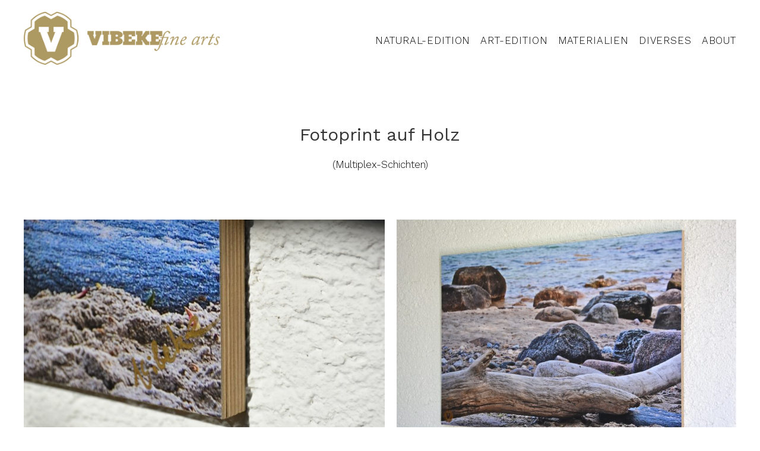

--- FILE ---
content_type: text/html; charset=UTF-8
request_url: https://www.vibekefinearts.de/referenz/holz-multiplex
body_size: 5680
content:
<!DOCTYPE html><html lang="de"><head><meta charset="UTF-8" /><meta name="viewport" content="width=device-width, initial-scale=1.0" /><link rel="profile" href="http://gmpg.org/xfn/11"><meta http-equiv="X-UA-Compatible" content="IE=edge"><meta name="mobile-web-app-capable" content="yes"><title>Holz multiplex - Vibeke fine arts</title><link rel="profile" href="http://gmpg.org/xfn/11" /><link rel="pingback" href="https://www.vibekefinearts.de/xmlrpc.php" /><link rel="alternate" type="application/rss+xml" title="RSS 2.0" href="https://www.vibekefinearts.de/feed" /><link rel="alternate" type="text/xml" title="RSS .92" href="https://www.vibekefinearts.de/feed/rss" /><link rel="alternate" type="application/atom+xml" title="Atom 0.3" href="https://www.vibekefinearts.de/feed/atom" /><meta name='robots' content='index, follow, max-image-preview:large, max-snippet:-1, max-video-preview:-1' /><meta name="description" content="Fotoprint auf Holz in Multiplexschichten" /><link rel="canonical" href="https://www.vibekefinearts.de/referenz/holz-multiplex" /><meta property="og:locale" content="de_DE" /><meta property="og:type" content="article" /><meta property="og:title" content="Holz multiplex - Vibeke fine arts" /><meta property="og:description" content="Fotoprint auf Holz in Multiplexschichten" /><meta property="og:url" content="https://www.vibekefinearts.de/referenz/holz-multiplex" /><meta property="og:site_name" content="Vibeke fine arts" /><meta property="article:modified_time" content="2016-07-07T12:57:44+00:00" /><meta property="og:image" content="https://www.vibekefinearts.de/wp-content/uploads/2016/07/Holz-Multiplex-1.jpg" /><meta property="og:image:width" content="1920" /><meta property="og:image:height" content="1280" /><meta property="og:image:type" content="image/jpeg" /><meta name="twitter:card" content="summary_large_image" /> <script type="application/ld+json" class="yoast-schema-graph">{"@context":"https://schema.org","@graph":[{"@type":"WebPage","@id":"https://www.vibekefinearts.de/referenz/holz-multiplex","url":"https://www.vibekefinearts.de/referenz/holz-multiplex","name":"Holz multiplex - Vibeke fine arts","isPartOf":{"@id":"https://www.vibekefinearts.de/#website"},"primaryImageOfPage":{"@id":"https://www.vibekefinearts.de/referenz/holz-multiplex#primaryimage"},"image":{"@id":"https://www.vibekefinearts.de/referenz/holz-multiplex#primaryimage"},"thumbnailUrl":"https://www.vibekefinearts.de/wp-content/uploads/2016/07/Holz-Multiplex-1.jpg","datePublished":"2016-07-07T12:56:32+00:00","dateModified":"2016-07-07T12:57:44+00:00","description":"Fotoprint auf Holz in Multiplexschichten","breadcrumb":{"@id":"https://www.vibekefinearts.de/referenz/holz-multiplex#breadcrumb"},"inLanguage":"de","potentialAction":[{"@type":"ReadAction","target":["https://www.vibekefinearts.de/referenz/holz-multiplex"]}]},{"@type":"ImageObject","inLanguage":"de","@id":"https://www.vibekefinearts.de/referenz/holz-multiplex#primaryimage","url":"https://www.vibekefinearts.de/wp-content/uploads/2016/07/Holz-Multiplex-1.jpg","contentUrl":"https://www.vibekefinearts.de/wp-content/uploads/2016/07/Holz-Multiplex-1.jpg","width":1920,"height":1280},{"@type":"BreadcrumbList","@id":"https://www.vibekefinearts.de/referenz/holz-multiplex#breadcrumb","itemListElement":[{"@type":"ListItem","position":1,"name":"Home","item":"https://www.vibekefinearts.de/"},{"@type":"ListItem","position":2,"name":"Holz multiplex"}]},{"@type":"WebSite","@id":"https://www.vibekefinearts.de/#website","url":"https://www.vibekefinearts.de/","name":"Vibeke fine arts","description":"","potentialAction":[{"@type":"SearchAction","target":{"@type":"EntryPoint","urlTemplate":"https://www.vibekefinearts.de/?s={search_term_string}"},"query-input":{"@type":"PropertyValueSpecification","valueRequired":true,"valueName":"search_term_string"}}],"inLanguage":"de"}]}</script> <link rel='dns-prefetch' href='//fonts.googleapis.com' /><style id='wp-img-auto-sizes-contain-inline-css' type='text/css'>img:is([sizes=auto i],[sizes^="auto," i]){contain-intrinsic-size:3000px 1500px}
/*# sourceURL=wp-img-auto-sizes-contain-inline-css */</style><link rel='stylesheet' id='style-css' href='https://www.vibekefinearts.de/wp-content/themes/vibekefinearts/style.css?ver=1.7' type='text/css' media='all' /><link rel='stylesheet' id='googlefonts-css' href='https://fonts.googleapis.com/css?family=Work+Sans%3A400%2C300%2C500%2C700%2C600%2C100&#038;subset=latin%2Clatin-ext' type='text/css' media='all' /><style id='wp-block-library-inline-css' type='text/css'>:root{--wp-block-synced-color:#7a00df;--wp-block-synced-color--rgb:122,0,223;--wp-bound-block-color:var(--wp-block-synced-color);--wp-editor-canvas-background:#ddd;--wp-admin-theme-color:#007cba;--wp-admin-theme-color--rgb:0,124,186;--wp-admin-theme-color-darker-10:#006ba1;--wp-admin-theme-color-darker-10--rgb:0,107,160.5;--wp-admin-theme-color-darker-20:#005a87;--wp-admin-theme-color-darker-20--rgb:0,90,135;--wp-admin-border-width-focus:2px}@media (min-resolution:192dpi){:root{--wp-admin-border-width-focus:1.5px}}.wp-element-button{cursor:pointer}:root .has-very-light-gray-background-color{background-color:#eee}:root .has-very-dark-gray-background-color{background-color:#313131}:root .has-very-light-gray-color{color:#eee}:root .has-very-dark-gray-color{color:#313131}:root .has-vivid-green-cyan-to-vivid-cyan-blue-gradient-background{background:linear-gradient(135deg,#00d084,#0693e3)}:root .has-purple-crush-gradient-background{background:linear-gradient(135deg,#34e2e4,#4721fb 50%,#ab1dfe)}:root .has-hazy-dawn-gradient-background{background:linear-gradient(135deg,#faaca8,#dad0ec)}:root .has-subdued-olive-gradient-background{background:linear-gradient(135deg,#fafae1,#67a671)}:root .has-atomic-cream-gradient-background{background:linear-gradient(135deg,#fdd79a,#004a59)}:root .has-nightshade-gradient-background{background:linear-gradient(135deg,#330968,#31cdcf)}:root .has-midnight-gradient-background{background:linear-gradient(135deg,#020381,#2874fc)}:root{--wp--preset--font-size--normal:16px;--wp--preset--font-size--huge:42px}.has-regular-font-size{font-size:1em}.has-larger-font-size{font-size:2.625em}.has-normal-font-size{font-size:var(--wp--preset--font-size--normal)}.has-huge-font-size{font-size:var(--wp--preset--font-size--huge)}.has-text-align-center{text-align:center}.has-text-align-left{text-align:left}.has-text-align-right{text-align:right}.has-fit-text{white-space:nowrap!important}#end-resizable-editor-section{display:none}.aligncenter{clear:both}.items-justified-left{justify-content:flex-start}.items-justified-center{justify-content:center}.items-justified-right{justify-content:flex-end}.items-justified-space-between{justify-content:space-between}.screen-reader-text{border:0;clip-path:inset(50%);height:1px;margin:-1px;overflow:hidden;padding:0;position:absolute;width:1px;word-wrap:normal!important}.screen-reader-text:focus{background-color:#ddd;clip-path:none;color:#444;display:block;font-size:1em;height:auto;left:5px;line-height:normal;padding:15px 23px 14px;text-decoration:none;top:5px;width:auto;z-index:100000}html :where(.has-border-color){border-style:solid}html :where([style*=border-top-color]){border-top-style:solid}html :where([style*=border-right-color]){border-right-style:solid}html :where([style*=border-bottom-color]){border-bottom-style:solid}html :where([style*=border-left-color]){border-left-style:solid}html :where([style*=border-width]){border-style:solid}html :where([style*=border-top-width]){border-top-style:solid}html :where([style*=border-right-width]){border-right-style:solid}html :where([style*=border-bottom-width]){border-bottom-style:solid}html :where([style*=border-left-width]){border-left-style:solid}html :where(img[class*=wp-image-]){height:auto;max-width:100%}:where(figure){margin:0 0 1em}html :where(.is-position-sticky){--wp-admin--admin-bar--position-offset:var(--wp-admin--admin-bar--height,0px)}@media screen and (max-width:600px){html :where(.is-position-sticky){--wp-admin--admin-bar--position-offset:0px}}

/*# sourceURL=wp-block-library-inline-css */</style><style id='global-styles-inline-css' type='text/css'>:root{--wp--preset--aspect-ratio--square: 1;--wp--preset--aspect-ratio--4-3: 4/3;--wp--preset--aspect-ratio--3-4: 3/4;--wp--preset--aspect-ratio--3-2: 3/2;--wp--preset--aspect-ratio--2-3: 2/3;--wp--preset--aspect-ratio--16-9: 16/9;--wp--preset--aspect-ratio--9-16: 9/16;--wp--preset--color--black: #000000;--wp--preset--color--cyan-bluish-gray: #abb8c3;--wp--preset--color--white: #ffffff;--wp--preset--color--pale-pink: #f78da7;--wp--preset--color--vivid-red: #cf2e2e;--wp--preset--color--luminous-vivid-orange: #ff6900;--wp--preset--color--luminous-vivid-amber: #fcb900;--wp--preset--color--light-green-cyan: #7bdcb5;--wp--preset--color--vivid-green-cyan: #00d084;--wp--preset--color--pale-cyan-blue: #8ed1fc;--wp--preset--color--vivid-cyan-blue: #0693e3;--wp--preset--color--vivid-purple: #9b51e0;--wp--preset--gradient--vivid-cyan-blue-to-vivid-purple: linear-gradient(135deg,rgb(6,147,227) 0%,rgb(155,81,224) 100%);--wp--preset--gradient--light-green-cyan-to-vivid-green-cyan: linear-gradient(135deg,rgb(122,220,180) 0%,rgb(0,208,130) 100%);--wp--preset--gradient--luminous-vivid-amber-to-luminous-vivid-orange: linear-gradient(135deg,rgb(252,185,0) 0%,rgb(255,105,0) 100%);--wp--preset--gradient--luminous-vivid-orange-to-vivid-red: linear-gradient(135deg,rgb(255,105,0) 0%,rgb(207,46,46) 100%);--wp--preset--gradient--very-light-gray-to-cyan-bluish-gray: linear-gradient(135deg,rgb(238,238,238) 0%,rgb(169,184,195) 100%);--wp--preset--gradient--cool-to-warm-spectrum: linear-gradient(135deg,rgb(74,234,220) 0%,rgb(151,120,209) 20%,rgb(207,42,186) 40%,rgb(238,44,130) 60%,rgb(251,105,98) 80%,rgb(254,248,76) 100%);--wp--preset--gradient--blush-light-purple: linear-gradient(135deg,rgb(255,206,236) 0%,rgb(152,150,240) 100%);--wp--preset--gradient--blush-bordeaux: linear-gradient(135deg,rgb(254,205,165) 0%,rgb(254,45,45) 50%,rgb(107,0,62) 100%);--wp--preset--gradient--luminous-dusk: linear-gradient(135deg,rgb(255,203,112) 0%,rgb(199,81,192) 50%,rgb(65,88,208) 100%);--wp--preset--gradient--pale-ocean: linear-gradient(135deg,rgb(255,245,203) 0%,rgb(182,227,212) 50%,rgb(51,167,181) 100%);--wp--preset--gradient--electric-grass: linear-gradient(135deg,rgb(202,248,128) 0%,rgb(113,206,126) 100%);--wp--preset--gradient--midnight: linear-gradient(135deg,rgb(2,3,129) 0%,rgb(40,116,252) 100%);--wp--preset--font-size--small: 13px;--wp--preset--font-size--medium: 20px;--wp--preset--font-size--large: 36px;--wp--preset--font-size--x-large: 42px;--wp--preset--spacing--20: 0.44rem;--wp--preset--spacing--30: 0.67rem;--wp--preset--spacing--40: 1rem;--wp--preset--spacing--50: 1.5rem;--wp--preset--spacing--60: 2.25rem;--wp--preset--spacing--70: 3.38rem;--wp--preset--spacing--80: 5.06rem;--wp--preset--shadow--natural: 6px 6px 9px rgba(0, 0, 0, 0.2);--wp--preset--shadow--deep: 12px 12px 50px rgba(0, 0, 0, 0.4);--wp--preset--shadow--sharp: 6px 6px 0px rgba(0, 0, 0, 0.2);--wp--preset--shadow--outlined: 6px 6px 0px -3px rgb(255, 255, 255), 6px 6px rgb(0, 0, 0);--wp--preset--shadow--crisp: 6px 6px 0px rgb(0, 0, 0);}:where(.is-layout-flex){gap: 0.5em;}:where(.is-layout-grid){gap: 0.5em;}body .is-layout-flex{display: flex;}.is-layout-flex{flex-wrap: wrap;align-items: center;}.is-layout-flex > :is(*, div){margin: 0;}body .is-layout-grid{display: grid;}.is-layout-grid > :is(*, div){margin: 0;}:where(.wp-block-columns.is-layout-flex){gap: 2em;}:where(.wp-block-columns.is-layout-grid){gap: 2em;}:where(.wp-block-post-template.is-layout-flex){gap: 1.25em;}:where(.wp-block-post-template.is-layout-grid){gap: 1.25em;}.has-black-color{color: var(--wp--preset--color--black) !important;}.has-cyan-bluish-gray-color{color: var(--wp--preset--color--cyan-bluish-gray) !important;}.has-white-color{color: var(--wp--preset--color--white) !important;}.has-pale-pink-color{color: var(--wp--preset--color--pale-pink) !important;}.has-vivid-red-color{color: var(--wp--preset--color--vivid-red) !important;}.has-luminous-vivid-orange-color{color: var(--wp--preset--color--luminous-vivid-orange) !important;}.has-luminous-vivid-amber-color{color: var(--wp--preset--color--luminous-vivid-amber) !important;}.has-light-green-cyan-color{color: var(--wp--preset--color--light-green-cyan) !important;}.has-vivid-green-cyan-color{color: var(--wp--preset--color--vivid-green-cyan) !important;}.has-pale-cyan-blue-color{color: var(--wp--preset--color--pale-cyan-blue) !important;}.has-vivid-cyan-blue-color{color: var(--wp--preset--color--vivid-cyan-blue) !important;}.has-vivid-purple-color{color: var(--wp--preset--color--vivid-purple) !important;}.has-black-background-color{background-color: var(--wp--preset--color--black) !important;}.has-cyan-bluish-gray-background-color{background-color: var(--wp--preset--color--cyan-bluish-gray) !important;}.has-white-background-color{background-color: var(--wp--preset--color--white) !important;}.has-pale-pink-background-color{background-color: var(--wp--preset--color--pale-pink) !important;}.has-vivid-red-background-color{background-color: var(--wp--preset--color--vivid-red) !important;}.has-luminous-vivid-orange-background-color{background-color: var(--wp--preset--color--luminous-vivid-orange) !important;}.has-luminous-vivid-amber-background-color{background-color: var(--wp--preset--color--luminous-vivid-amber) !important;}.has-light-green-cyan-background-color{background-color: var(--wp--preset--color--light-green-cyan) !important;}.has-vivid-green-cyan-background-color{background-color: var(--wp--preset--color--vivid-green-cyan) !important;}.has-pale-cyan-blue-background-color{background-color: var(--wp--preset--color--pale-cyan-blue) !important;}.has-vivid-cyan-blue-background-color{background-color: var(--wp--preset--color--vivid-cyan-blue) !important;}.has-vivid-purple-background-color{background-color: var(--wp--preset--color--vivid-purple) !important;}.has-black-border-color{border-color: var(--wp--preset--color--black) !important;}.has-cyan-bluish-gray-border-color{border-color: var(--wp--preset--color--cyan-bluish-gray) !important;}.has-white-border-color{border-color: var(--wp--preset--color--white) !important;}.has-pale-pink-border-color{border-color: var(--wp--preset--color--pale-pink) !important;}.has-vivid-red-border-color{border-color: var(--wp--preset--color--vivid-red) !important;}.has-luminous-vivid-orange-border-color{border-color: var(--wp--preset--color--luminous-vivid-orange) !important;}.has-luminous-vivid-amber-border-color{border-color: var(--wp--preset--color--luminous-vivid-amber) !important;}.has-light-green-cyan-border-color{border-color: var(--wp--preset--color--light-green-cyan) !important;}.has-vivid-green-cyan-border-color{border-color: var(--wp--preset--color--vivid-green-cyan) !important;}.has-pale-cyan-blue-border-color{border-color: var(--wp--preset--color--pale-cyan-blue) !important;}.has-vivid-cyan-blue-border-color{border-color: var(--wp--preset--color--vivid-cyan-blue) !important;}.has-vivid-purple-border-color{border-color: var(--wp--preset--color--vivid-purple) !important;}.has-vivid-cyan-blue-to-vivid-purple-gradient-background{background: var(--wp--preset--gradient--vivid-cyan-blue-to-vivid-purple) !important;}.has-light-green-cyan-to-vivid-green-cyan-gradient-background{background: var(--wp--preset--gradient--light-green-cyan-to-vivid-green-cyan) !important;}.has-luminous-vivid-amber-to-luminous-vivid-orange-gradient-background{background: var(--wp--preset--gradient--luminous-vivid-amber-to-luminous-vivid-orange) !important;}.has-luminous-vivid-orange-to-vivid-red-gradient-background{background: var(--wp--preset--gradient--luminous-vivid-orange-to-vivid-red) !important;}.has-very-light-gray-to-cyan-bluish-gray-gradient-background{background: var(--wp--preset--gradient--very-light-gray-to-cyan-bluish-gray) !important;}.has-cool-to-warm-spectrum-gradient-background{background: var(--wp--preset--gradient--cool-to-warm-spectrum) !important;}.has-blush-light-purple-gradient-background{background: var(--wp--preset--gradient--blush-light-purple) !important;}.has-blush-bordeaux-gradient-background{background: var(--wp--preset--gradient--blush-bordeaux) !important;}.has-luminous-dusk-gradient-background{background: var(--wp--preset--gradient--luminous-dusk) !important;}.has-pale-ocean-gradient-background{background: var(--wp--preset--gradient--pale-ocean) !important;}.has-electric-grass-gradient-background{background: var(--wp--preset--gradient--electric-grass) !important;}.has-midnight-gradient-background{background: var(--wp--preset--gradient--midnight) !important;}.has-small-font-size{font-size: var(--wp--preset--font-size--small) !important;}.has-medium-font-size{font-size: var(--wp--preset--font-size--medium) !important;}.has-large-font-size{font-size: var(--wp--preset--font-size--large) !important;}.has-x-large-font-size{font-size: var(--wp--preset--font-size--x-large) !important;}
/*# sourceURL=global-styles-inline-css */</style><style id='classic-theme-styles-inline-css' type='text/css'>/*! This file is auto-generated */
.wp-block-button__link{color:#fff;background-color:#32373c;border-radius:9999px;box-shadow:none;text-decoration:none;padding:calc(.667em + 2px) calc(1.333em + 2px);font-size:1.125em}.wp-block-file__button{background:#32373c;color:#fff;text-decoration:none}
/*# sourceURL=/wp-includes/css/classic-themes.min.css */</style><link rel='stylesheet' id='js_composer_front-css' href='https://www.vibekefinearts.de/wp-content/plugins/js_composer/assets/css/js_composer.min.css?ver=8.7.2' type='text/css' media='all' /> <script type="text/javascript" src="https://www.vibekefinearts.de/wp-includes/js/jquery/jquery.min.js?ver=3.7.1" id="jquery-core-js"></script> <script type="text/javascript" src="https://www.vibekefinearts.de/wp-includes/js/jquery/jquery-migrate.min.js?ver=3.4.1" id="jquery-migrate-js"></script> <script></script><link rel="https://api.w.org/" href="https://www.vibekefinearts.de/wp-json/" /><link rel='shortlink' href='https://www.vibekefinearts.de/?p=793' /><link rel="icon" href="https://www.vibekefinearts.de/wp-content/uploads/2016/07/cropped-VBKfa-Logo-klein-50x50.jpg" sizes="32x32" /><link rel="icon" href="https://www.vibekefinearts.de/wp-content/uploads/2016/07/cropped-VBKfa-Logo-klein-300x300.jpg" sizes="192x192" /><link rel="apple-touch-icon" href="https://www.vibekefinearts.de/wp-content/uploads/2016/07/cropped-VBKfa-Logo-klein-300x300.jpg" /><meta name="msapplication-TileImage" content="https://www.vibekefinearts.de/wp-content/uploads/2016/07/cropped-VBKfa-Logo-klein-300x300.jpg" /> <noscript><style>.wpb_animate_when_almost_visible { opacity: 1; }</style></noscript></head><body class="wp-singular ls_portfolio-template-default single single-ls_portfolio postid-793 wp-theme-vibekefinearts chrome no-touch col-1c wpb-js-composer js-comp-ver-8.7.2 vc_responsive"> <a class="skip-link screen-reader-text" href="#main">Skip to content</a><div class="overlay overlay-contentpush"><div class="overlay-inner"><div class="container"> <a href="https://www.vibekefinearts.de" title="Vibeke fine arts"> <img srcset="https://www.vibekefinearts.de/wp-content/themes/vibekefinearts/assets/img/logo@2x.png 2x, https://www.vibekefinearts.de/wp-content/themes/vibekefinearts/assets/img/logo.png 1x" src="https://www.vibekefinearts.de/wp-content/themes/vibekefinearts/assets/img/logo.png" alt="" /> </a> <a href="javascript:;" class="overlay-close"> <span></span> </a></div></div><nav role="navigation"><ul class="responsive"><li id="menu-item-227" class="menu-item menu-item-type-taxonomy menu-item-object-ls_portfolio_cat menu-item-227"><a href="https://www.vibekefinearts.de/referenzen/natural-edition"><span>Natural-Edition</span></a></li><li id="menu-item-228" class="menu-item menu-item-type-taxonomy menu-item-object-ls_portfolio_cat menu-item-228"><a href="https://www.vibekefinearts.de/referenzen/art-edition"><span>Art-Edition</span></a></li><li id="menu-item-226" class="menu-item menu-item-type-taxonomy menu-item-object-ls_portfolio_cat current-ls_portfolio-ancestor current-menu-parent current-ls_portfolio-parent menu-item-226"><a href="https://www.vibekefinearts.de/referenzen/materialien"><span>Materialien</span></a></li><li id="menu-item-493" class="menu-item menu-item-type-post_type menu-item-object-page menu-item-493"><a href="https://www.vibekefinearts.de/diverses"><span>Diverses</span></a></li><li id="menu-item-23" class="menu-item menu-item-type-post_type menu-item-object-page menu-item-23"><a href="https://www.vibekefinearts.de/about"><span>About</span></a></li></ul></nav></div><div id="page-wrap"><header class="header"><div class="container"> <a class="logo" href="https://www.vibekefinearts.de" title="Vibeke fine arts"> <img srcset="https://www.vibekefinearts.de/wp-content/themes/vibekefinearts/assets/img/logo@2x.png 2x, https://www.vibekefinearts.de/wp-content/themes/vibekefinearts/assets/img/logo.png 1x" src="https://www.vibekefinearts.de/wp-content/themes/vibekefinearts/assets/img/logo.png" alt="" /> </a><nav><ul class="mainnavi"><li class="menu-item menu-item-type-taxonomy menu-item-object-ls_portfolio_cat menu-item-227"><a href="https://www.vibekefinearts.de/referenzen/natural-edition"><span>Natural-Edition</span></a></li><li class="menu-item menu-item-type-taxonomy menu-item-object-ls_portfolio_cat menu-item-228"><a href="https://www.vibekefinearts.de/referenzen/art-edition"><span>Art-Edition</span></a></li><li class="menu-item menu-item-type-taxonomy menu-item-object-ls_portfolio_cat current-ls_portfolio-ancestor current-menu-parent current-ls_portfolio-parent menu-item-226"><a href="https://www.vibekefinearts.de/referenzen/materialien"><span>Materialien</span></a></li><li class="menu-item menu-item-type-post_type menu-item-object-page menu-item-493"><a href="https://www.vibekefinearts.de/diverses"><span>Diverses</span></a></li><li class="menu-item menu-item-type-post_type menu-item-object-page menu-item-23"><a href="https://www.vibekefinearts.de/about"><span>About</span></a></li></ul></nav> <a id="trigger-overlay" class="ls-nav-trigger" href="javascript:;" title="Click to view the navigation"> <em>Menu</em> <span></span> </a></div></header><main class="main" id="main"><div class="container"><div class="section"><article id="post-793" class="post-793 ls_portfolio type-ls_portfolio status-publish has-post-thumbnail hentry ls_portfolio_cat-materialien"><div class="entry-section"><div class="entry-content"><section  class="content-section  no-padding mt-40-xs mb-40-xs mt-80-md mb-80-md " ><div class="row "><div class="vc_col-sm-12 vc_col-md-offset-2 vc_col-md-8"><div class="vc_column-inner"><div class="wpb_wrapper"><div class="wpb_text_column wpb_content_element" ><div class="wpb_wrapper"><h1 class="h2" style="text-align: center">Fotoprint auf Holz</h1><p style="text-align: center">(Multiplex-Schichten)</p></div></div></div></div></div></div></section><section  class="content-section  no-padding mt-40-xs mb-40-xs mt-80-md mb-80-md " ><div class="row "><div class="vc_col-sm-12"><div class="vc_column-inner"><div class="wpb_wrapper"><div class="justified-gallery-wrapper"><div class="ls-vc-justified-gallery" data-row-height="350"><div class="item"> <a class="popup-gallery" href="https://www.vibekefinearts.de/wp-content/uploads/2016/07/Holz-Multiplex-1-1024x683.jpg" title=""> <img decoding="async" src="https://www.vibekefinearts.de/wp-content/uploads/2016/07/Holz-Multiplex-1-768x512.jpg" alt="" /> </a></div><div class="item"> <a class="popup-gallery" href="https://www.vibekefinearts.de/wp-content/uploads/2016/07/Natural-Holz-Driftwood-1-1024x726.jpg" title="Driftwood"> <img decoding="async" src="https://www.vibekefinearts.de/wp-content/uploads/2016/07/Natural-Holz-Driftwood-1-768x544.jpg" alt="" /> </a></div> <script type="text/javascript">jQuery(document).ready(function($) {

						if ( jQuery( '.ls-vc-justified-gallery' ).length ) {

							var row_height;

							$( '.ls-vc-justified-gallery' ).each(function() {

								row_height = $( this ).data( 'row-height' );

								if ( $(window).width() < 1024 ) {
									row_height = row_height / 1.2;
								}

								if ( !row_height ) {
									row_height = 300;
								}

								$( '.ls-vc-justified-gallery' ).justifiedGallery({
									rowHeight: row_height,
									maxRowHeight: 0,
									lastRow: 'justify',
									captions: false,
									margins: 20,
									border: 0,
								}).magnificPopup({
									type: 'image',
									gallery:{
										enabled: true
									},
									delegate: '.popup-gallery'
								});

							});

						}
					});</script> </div></div></div></div></div></div></section></div></div></article></div><div class="portfolio-wrapper mb-40-xs mt-80-md mb-80-md"><div class="portfolio-details"> <a class="btn-ghost" href="https://www.vibekefinearts.de/referenzen/materialien" title="zurück">zurück zur Übersicht</a></div></div></div></main><footer class="footer" role="contentinfo"><div class="container"><div class="row"><div class="ls-col-md-12"> <a class="logo" href="https://www.vibekefinearts.de" title="Vibeke fine arts"> <img srcset="https://www.vibekefinearts.de/wp-content/themes/vibekefinearts/assets/img/logo@2x.png 2x, https://www.vibekefinearts.de/wp-content/themes/vibekefinearts/assets/img/logo.png 1x" src="https://www.vibekefinearts.de/wp-content/themes/vibekefinearts/assets/img/logo.png" alt="" /> </a></div></div><div class="row claim double"><div class="ls-col-md-12"> Wohndekorative Fotokunst</div></div><div class="row localbusiness double"><div itemscope itemtype="http://schema.org/LocalBusiness"><div itemprop="address" itemscope itemtype="http://schema.org/PostalAddress" class="localaddress"> <span itemprop="telephone"> <a href="tel:+491608222080" title="Phone">+49(0) 160 8222080</a></span><br /> <span itemprop="email"><a href="mailto:i&#110;&#102;&#111;&#64;&#118;ib&#101;&#107;&#101;f&#105;&#110;ea&#114;&#116;s.d&#101;" title="&#105;&#110;&#102;o&#64;&#118;i&#98;&#101;&#107;&#101;fine&#97;&#114;&#116;s.&#100;e">&#105;&#110;f&#111;&#64;v&#105;&#98;&#101;kefin&#101;a&#114;ts&#46;&#100;&#101;</a></span></div></div></div><div class="row info double"><div class="ls-col-md-6 copyright"> © 2026 VIBEKEfine arts</div><div class="ls-col-md-6"><nav><ul class="footernavi"><li id="menu-item-215" class="menu-item menu-item-type-post_type menu-item-object-page menu-item-215"><a href="https://www.vibekefinearts.de/impressum"><span>Impressum</span></a></li><li id="menu-item-252" class="menu-item menu-item-type-post_type menu-item-object-page menu-item-252"><a href="https://www.vibekefinearts.de/kontakt"><span>Kontakt</span></a></li><li id="menu-item-1301" class="menu-item menu-item-type-post_type menu-item-object-page menu-item-privacy-policy menu-item-1301"><a rel="privacy-policy" href="https://www.vibekefinearts.de/datenschutzerklaerung"><span>Datenschutzerklärung</span></a></li></ul></nav></div></div></div></footer></div> <script type="speculationrules">{"prefetch":[{"source":"document","where":{"and":[{"href_matches":"/*"},{"not":{"href_matches":["/wp-*.php","/wp-admin/*","/wp-content/uploads/*","/wp-content/*","/wp-content/plugins/*","/wp-content/themes/vibekefinearts/*","/*\\?(.+)"]}},{"not":{"selector_matches":"a[rel~=\"nofollow\"]"}},{"not":{"selector_matches":".no-prefetch, .no-prefetch a"}}]},"eagerness":"conservative"}]}</script> <script type="text/javascript" src="https://www.vibekefinearts.de/wp-content/themes/vibekefinearts/assets/js/jquery.assets.js?ver=1.0" id="jquery-assets-js"></script> <script type="text/javascript" src="https://www.vibekefinearts.de/wp-content/themes/vibekefinearts/assets/js/jquery.fn.js?ver=1.0" id="jquery-fn-js"></script> <script type="text/javascript" src="https://www.vibekefinearts.de/wp-content/plugins/js_composer/assets/js/dist/js_composer_front.min.js?ver=8.7.2" id="wpb_composer_front_js-js"></script> <script></script> </body></html>

--- FILE ---
content_type: text/javascript
request_url: https://www.vibekefinearts.de/wp-content/themes/vibekefinearts/assets/js/jquery.fn.js?ver=1.0
body_size: 3334
content:
// Variables
var topOffestAdminbar = ( jQuery( 'body' ).hasClass( 'admin-bar' ) ) ? 32 : 0;
var _body = jQuery( 'body' );
var _window = jQuery( window );

// Detect Mobile Device
var isMobile = {
	Android: function() {
		return navigator.userAgent.match( /Android/i );
	},
	BlackBerry: function() {
		return navigator.userAgent.match( /BlackBerry/i );
	},
	iOS: function() {
		return navigator.userAgent.match( /iPhone|iPad|iPod/i );
	},
	Opera: function() {
		return navigator.userAgent.match( /Opera Mini/i );
	},
	Windows: function() {
		return navigator.userAgent.match( /IEMobile/i );
	},
	any: function() {
		return ( isMobile.Android() || isMobile.BlackBerry() || isMobile.iOS() || isMobile.Opera() || isMobile.Windows() );
	},
};

// Get window width
function getWindowWidth() {
	return Math.max( $(window).width(), window.innerWidth );
}

// Get window height
function getWindowHeight() {
	return Math.max( $(window).height(), window.innerHeight );
}

// Googlemaps
var setGoogleMaps = function() {

	var myLatLng = new google.maps.LatLng( 47.91561, 11.27243 );

	var mapOptions = {
		zoom: 11,
		scrollwheel: false,
		panControl: false,
		mapTypeControl: false,
		streetViewControl: false,
		center: myLatLng,
	};

	if ( isMobile.any() ) {
		mapOptions['draggable'] = false;
	}

	var map = new google.maps.Map( document.getElementById( 'gmaps' ), mapOptions );

	var contentString =
		'<div id="content" style="width:175px;min-height:80px">' +
		'<div id="bodyContent">' +
     	'<h2 style="margin:0 0 5px;font-size:18px">Lake Studio</h2>' +
      	'Alpspitzstr. 7<br />82327 Tutzing';
      	'</div>';
      	'</div>';

	var infowindow = new google.maps.InfoWindow({
		content: contentString
  	});

	var marker = new google.maps.Marker({
		position: myLatLng,
		map: map,
		title: 'Lake Studio, Tutzing'
	});

	google.maps.event.addListener( marker, 'click', function() {
		infowindow.open( map, marker );
	});

}

// Visualcomposer
function ls_vc_container_size() {

	var _w = jQuery( _window ).width();

	jQuery( '#page-wrap' ).each(function() {

		var _width = jQuery( '.main > .container' ).width();

		var _diff = ( _w - _width ) / 2;

		jQuery( '.content-section.stretch-row' ).css({
			position : 'relative',
			left: '-' + _diff + 'px',
			width : _w + 'px',
			paddingLeft : _diff + 'px',
			paddingRight : _diff + 'px'

		});

		jQuery( '.content-section.stretch-row-content' ).css({
			position : 'relative',
			left: '-' + _diff + 'px',
			width : _w + 'px'
		});

	});

}

// Initialize
jQuery.noConflict();
jQuery(document).ready(function($){

	"use strict";

	$( _window ).load(function() {
        ls_vc_container_size();
    });

    $( _window ).resize(function() {
        ls_vc_container_size();
    });

	// Fitvids
	jQuery( '.entry-content, .post-format, .widget-container' ).fitVids();

	// External links
	jQuery( 'a[rel=external]' ).attr( 'target', '_blank' );

	// Footer
	( isMobile.any() ) ? jQuery( '.whatsappLink' ).fadeIn() : null;

	// Comment date fade
	jQuery( '.comment-reply' ).fadeTo("fast", 0);
	jQuery( '.comment' ).hover(function(){
	    jQuery(this).find('.comment-reply').stop().fadeTo("fast", 1);
	},function(){
	    jQuery(this).find('.comment-reply').stop().fadeTo("fast", 0);
	});

	// WordPress Gallery remove p
	jQuery( '.gallery p').remove();

	// Comments & pingbacks tabs
    jQuery(".comment-tabs li").click(function() {
        jQuery(".comment-tabs li").removeClass('active');
        jQuery(this).addClass("active");
        jQuery(".comment-tab").hide();
        var selected_tab = jQuery(this).find("a").attr("href");
        jQuery(selected_tab).fadeIn();
        return false;
    });

	// Images loaded
	jQuery( '#page-wrap' ).imagesLoaded(function() {

		// Smooth scroll on pageload
		if ( window.location.hash ) {
			ls_scroll( window.location.hash );
		}

	});

	// Scroll events
	jQuery(window).scroll(function() {});

	if ( _window.width() > 700 ) {}
	if ( _body.is( 'home' ) ) {}
	if ( _body.hasClass( 'home' ) ) {}

	// Resize events
	jQuery(window).smartresize(function(){});

	// Scrollto
	jQuery( '#xxx' ).click(function(e){
		e.preventDefault();
		jQuery.scrollTo( "#xxx", 1000, { offset: topOffestAdminbar, axis:'y' });
	});

	// SVG Fallback IE8
	if (!Modernizr.svg) {
		var imgs = document.getElementsByTagName('img');
		for (var i = 0; i < imgs.length; i++) {
			var this_src = imgs[i].src;
			if (this_src.match(/(\.svg)$/)) {
				imgs[i].src = this_src.replace(/(\.svg)$/, '.png');
			}
		}
	}

	/*===========================
	*
	* Description: Touch Device Detection
	*
	*===========================*/

	var isTouchDevice = 'ontouchstart' in document.documentElement;
	if ( isTouchDevice ) {
		$( _body ).removeClass( 'no-touch' );
	}

	/*===========================
	*
	* Description: Smooth scrolling anchor links
	*
	*===========================*/

	function ls_scroll( hash ) {
		var target = $( hash );
		target = target.length ? target : $('[name=' + this.hash.slice(1) +']');

		if (target.length) {
			var top_offset = 0;
			if ( $( '.header' ).css('position') == 'fixed' ) {
				top_offset = $( '.header' ).height();
			}
			if( $('body').hasClass('admin-bar') ) {
				top_offset = top_offset + $( '#wpadminbar' ).height();
			}
			 $( 'html,body' ).animate({
				 scrollTop: target.offset().top - top_offset
			}, 1500);
			return false;
		}
	}

	// Smooth scroll on click
	//$( 'a[href*=#]:not([href=#]):not(.no-scroll)' ).click(function() {
		//if ( location.pathname.replace(/^\//,'') == this.pathname.replace(/^\//,'') || location.hostname == this.hostname ) {
			//ls_scroll( this.hash );
		//}
	//});

	/*===========================
	*
	* Description: Sticky nav
	*
	*===========================*/

	_window.scroll(function () {
		if ( $(this).scrollTop() > 1 ) {
			$( _body ).addClass( 'sticky' );
		} else {
			$( _body ).removeClass( 'sticky' );
		}
    });

	/*===========================
	*
	* Pluginname: jquery.matchHeight.js
	* Source: https://github.com/liabru/jquery-match-height
	* Description: equal height
	*
	*===========================*/

	$( '.equalheight' ).matchHeight();

	/*===========================
	*
	* Description: Animation
	* Example: <element class="onstart animated" data-animation="fadeInRightBig" data-animation-delay="800"></element>
	* Example: <element class="animated" data-animation="fadeInRightBig" data-animation-delay="800"></element>
	*
	*===========================*/


	if ( ! isMobile.any() ) {

	    $( '.animated' ).appear();

	    $( '.animated' ).on( 'appear', function() {
	        var elem = $(this);
	        var animation = elem.data( 'animation' );
	        if ( !elem.hasClass('visible') ) {
	            var animationDelay = elem.data( 'animation-delay' );
	            if ( animationDelay ) {
	                setTimeout(function(){
	                    elem.addClass( animation + " visible" );
	                }, animationDelay);
	            } else {
	                elem.addClass( animation + " visible" );
	            }
	        }
	    });

	    /* Starting Animation on Load */
	    $(window).load(function() {
	        $( '.onstart' ).each( function() {
	            var elem = $(this);
	            if ( !elem.hasClass( 'visible' ) ) {
	                var animationDelay = elem.data( 'animation-delay' );
	                var animation = elem.data( 'animation' );
	                if ( animationDelay ) {
	                    setTimeout(function(){
	                        elem.addClass( animation + " visible" );
	                    }, animationDelay);
	                } else {
	                    elem.addClass( animation + " visible" );
	                }
	            }
	        });
	    });

	} else {

	    $( '.animated' ).css({
	        'display': 'block',
	        'visibility': 'visible'
	    });

	}

	/*===========================
	*
	* Pluginname: jQuery Parallax
	* Source: http://ianlunn.co.uk/plugins/jquery-parallax/
	* Description: parallex
	*
	*===========================*/

	if ( _window.width() >= 1024 && !isMobile.any() ) {
		$( '.parallax,.vc-parallax' ).parallax( '50%', 0.3 );
	};

	/*===========================
	*
	* Pluginname: Magnific Popup is a responsive lightbox
	* Source: http://dimsemenov.com/plugins/magnific-popup/
	* Description: lightbox
	*
	*===========================*/

	function titleSrc( item ) {
		return item.el.find( 'img' ).attr( 'alt' );
	}

	var imgSelector = 'a[href*=".jpg"], a[href*=".jpeg"], a[href*=".png"], a[href*=".gif"]';

	// Single Image
    $( imgSelector ).each(function() {

		// Check that it's not part of a gallery
		if ( $( this ).parents( '.gallery' ).length !== 0 ) {
			return;
		}

		// Add class
    	$( this ).addClass( 'wp-popup-img' );

		// Make sure not to add to woocommerce product images
		if ( $( '.woocommerce .product .images a' ) ) {
			$('.woocommerce .product .images a').removeClass( 'wp-popup-img' );
		}

		if ( !$( this ).hasClass( 'wp-popup-img' ) ) {
			return;
      	}

		$( '.wp-popup-img' ).magnificPopup({
			type: 'image',
			image: {
	          	titleSrc: titleSrc
	        }
		});

    });

	// Single Image
	$( '.popup-img' ).magnificPopup({
		type: 'image'
	});

	// Gallery
	$( '.popup-gallery' ).magnificPopup({
		type: 'image',
		gallery:{
			enabled: true
		}
	});

	// Video
	$( '.popup-iframe' ).magnificPopup({
		disableOn: 700,
		type: 'iframe',
		mainClass: 'mfp-fade',
		removalDelay: 160,
		preloader: false,
        fixedContentPos: true,
        titleSrc: 'title'
	});

	// Modal
	$( '.popup-modal' ).magnificPopup({
		midClick: true,
		type: 'inline'
	});

	// Open Popup (Image Gallery) from Link
	/*
	$( '.popup-link' ).on('click', function () {
	    $(this).next().magnificPopup('open');
	});

	$( '.popup-gallery' ).each(function () {
	    $(this).magnificPopup({
	        delegate: 'a',
	        type: 'image',
	        gallery: {
	            enabled: true,
	            navigateByImgClick: true
	        },
	        fixedContentPos: false
	    });
	});
	*/
	/*===========================
	*
	* Pluginname: Justified Gallery
	* Source: http://miromannino.github.io/Justified-Gallery/
	* Description: Gallery
	*
	*===========================*/
/*
	if ( jQuery( '.justified-gallery' ).length) {

		var row_height;

		$ ( '.justified-gallery' ).each(function() {

			row_height = $( this ).data( 'row-height' );

			if ( $(window).width() < 1024 ) {
				row_height = row_height / 1.2;
			}

			if ( !row_height ) {
				row_height = 300;
			}

			$( '.justified-gallery' ).justifiedGallery({
				rowHeight: row_height,
				maxRowHeight: 0,
				lastRow: 'justify',
				captions: false,
				margins: 2,
			}).magnificPopup({
				type: 'image',
				gallery:{
					enabled: true
				},
				delegate: '.popup-gallery'
			});

		});

	}
*/

	/*===========================
	*
	* Description: Isotope
	* http://isotope.metafizzy.co/faq.html#filtered-items
	*
	*===========================*/

	//$(window).on('load', function () {

		// init isotope, filter & sort
		var grid = $( '#isotope-portfolio' );

		grid.imagesLoaded(function() {

			grid.isotope({
	    		masonry: {
	        		columnWidth: '.grid-sizer'
	    		},
	    		itemSelector: '.item',
	    		percentPosition: true
			});

		});

	//});

	/*===========================
	*
	* Description: Googlemaps
	*
	*===========================*/

 	if ( jQuery( '#gmaps' ).length) {

		google.maps.event.addDomListener( window, 'load', setGoogleMaps );
		//google.maps.event.addDomListener( window, 'resize', setGoogleMaps );

	}

	// Trigger
	_window.trigger( 'resize' );
	//_window.trigger( 'scroll' );



});